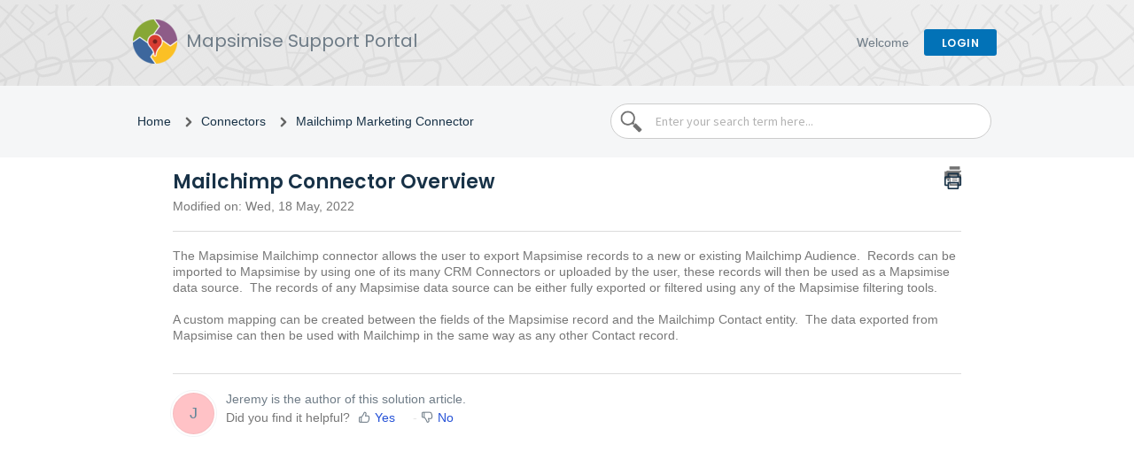

--- FILE ---
content_type: text/html; charset=utf-8
request_url: https://support.mapsimise.com/support/solutions/articles/48000949766-mailchimp-connector-overview
body_size: 8212
content:
<!DOCTYPE html>
       
        <!--[if lt IE 7]><html class="no-js ie6 dew-dsm-theme " lang="en" dir="ltr" data-date-format="non_us"><![endif]-->       
        <!--[if IE 7]><html class="no-js ie7 dew-dsm-theme " lang="en" dir="ltr" data-date-format="non_us"><![endif]-->       
        <!--[if IE 8]><html class="no-js ie8 dew-dsm-theme " lang="en" dir="ltr" data-date-format="non_us"><![endif]-->       
        <!--[if IE 9]><html class="no-js ie9 dew-dsm-theme " lang="en" dir="ltr" data-date-format="non_us"><![endif]-->       
        <!--[if IE 10]><html class="no-js ie10 dew-dsm-theme " lang="en" dir="ltr" data-date-format="non_us"><![endif]-->       
        <!--[if (gt IE 10)|!(IE)]><!--><html class="no-js  dew-dsm-theme " lang="en" dir="ltr" data-date-format="non_us"><!--<![endif]-->
	<head>
		
		<!-- Title for the page -->
<title> Mailchimp Connector Overview : Mapsimise Support Portal </title>

<!-- Meta information -->

      <meta charset="utf-8" />
      <meta http-equiv="X-UA-Compatible" content="IE=edge,chrome=1" />
      <meta name="description" content= "" />
      <meta name="author" content= "Jeremy Hootington" />
       <meta property="og:title" content="Mailchimp Connector Overview" />  <meta property="og:url" content="https://support.mapsimise.com/support/solutions/articles/48000949766-mailchimp-connector-overview" />  <meta property="og:description" content=" The Mapsimise Mailchimp connector allows the user to export Mapsimise records to a new or existing Mailchimp Audience.  Records can be imported to Mapsimise by using one of its many CRM Connectors or uploaded by the user, these records will then ..." />  <meta property="og:image" content="https://s3.amazonaws.com/cdn.freshdesk.com/data/helpdesk/attachments/production/48003350192/logo/lUz_AanJFa9RjzoHNAC0sgCebAG0FHiRTA.png?X-Amz-Algorithm=AWS4-HMAC-SHA256&amp;amp;X-Amz-Credential=AKIAS6FNSMY2XLZULJPI%2F20260112%2Fus-east-1%2Fs3%2Faws4_request&amp;amp;X-Amz-Date=20260112T120407Z&amp;amp;X-Amz-Expires=604800&amp;amp;X-Amz-SignedHeaders=host&amp;amp;X-Amz-Signature=0d60f069e0899f5741c792e4ffb419de84765acdba26576de40d6ff8ffdea86e" />  <meta property="og:site_name" content="Mapsimise Support Portal" />  <meta property="og:type" content="article" />  <meta property="article:author" content="Jeremy Hootington" />  <meta name="twitter:title" content="Mailchimp Connector Overview" />  <meta name="twitter:url" content="https://support.mapsimise.com/support/solutions/articles/48000949766-mailchimp-connector-overview" />  <meta name="twitter:description" content=" The Mapsimise Mailchimp connector allows the user to export Mapsimise records to a new or existing Mailchimp Audience.  Records can be imported to Mapsimise by using one of its many CRM Connectors or uploaded by the user, these records will then ..." />  <meta name="twitter:image" content="https://s3.amazonaws.com/cdn.freshdesk.com/data/helpdesk/attachments/production/48003350192/logo/lUz_AanJFa9RjzoHNAC0sgCebAG0FHiRTA.png?X-Amz-Algorithm=AWS4-HMAC-SHA256&amp;amp;X-Amz-Credential=AKIAS6FNSMY2XLZULJPI%2F20260112%2Fus-east-1%2Fs3%2Faws4_request&amp;amp;X-Amz-Date=20260112T120407Z&amp;amp;X-Amz-Expires=604800&amp;amp;X-Amz-SignedHeaders=host&amp;amp;X-Amz-Signature=0d60f069e0899f5741c792e4ffb419de84765acdba26576de40d6ff8ffdea86e" />  <meta name="twitter:card" content="summary" />  <meta name="keywords" content="connectors, marketing, mailchimp" />  <link rel="canonical" href="https://support.mapsimise.com/support/solutions/articles/48000949766-mailchimp-connector-overview" /> 

<!-- Responsive setting -->
<link rel="apple-touch-icon" href="https://s3.amazonaws.com/cdn.freshdesk.com/data/helpdesk/attachments/production/48003350216/fav_icon/L4gn2vdlpwPdSmF9wLGwIp-H-u71aSvz5Q.png" />
        <link rel="apple-touch-icon" sizes="72x72" href="https://s3.amazonaws.com/cdn.freshdesk.com/data/helpdesk/attachments/production/48003350216/fav_icon/L4gn2vdlpwPdSmF9wLGwIp-H-u71aSvz5Q.png" />
        <link rel="apple-touch-icon" sizes="114x114" href="https://s3.amazonaws.com/cdn.freshdesk.com/data/helpdesk/attachments/production/48003350216/fav_icon/L4gn2vdlpwPdSmF9wLGwIp-H-u71aSvz5Q.png" />
        <link rel="apple-touch-icon" sizes="144x144" href="https://s3.amazonaws.com/cdn.freshdesk.com/data/helpdesk/attachments/production/48003350216/fav_icon/L4gn2vdlpwPdSmF9wLGwIp-H-u71aSvz5Q.png" />
        <meta name="viewport" content="width=device-width, initial-scale=1.0, maximum-scale=5.0, user-scalable=yes" /> 
		
		<!-- Adding meta tag for CSRF token -->
		<meta name="csrf-param" content="authenticity_token" />
<meta name="csrf-token" content="sxXoVhikpFZfptcnYhr08SlsnvdbeX8XaMBsn6i3qrU8ag+lvrMhi5ke0DWxZzT9vOtphDf8ygGIIetHBILNrw==" />
		<!-- End meta tag for CSRF token -->
		
		<!-- Fav icon for portal -->
		<link rel='shortcut icon' href='https://s3.amazonaws.com/cdn.freshdesk.com/data/helpdesk/attachments/production/48003350216/fav_icon/L4gn2vdlpwPdSmF9wLGwIp-H-u71aSvz5Q.png' />

		<!-- Base stylesheet -->
 
		<link rel="stylesheet" media="print" href="https://assets1.freshdesk.com/assets/cdn/portal_print-6e04b27f27ab27faab81f917d275d593fa892ce13150854024baaf983b3f4326.css" />
	  		<link rel="stylesheet" media="screen" href="https://assets1.freshdesk.com/assets/cdn/falcon_portal_utils-a58414d6bc8bc6ca4d78f5b3f76522e4970de435e68a5a2fedcda0db58f21600.css" />	

		
		<!-- Theme stylesheet -->

		<link href="/support/theme.css?v=4&amp;d=1655817332" media="screen" rel="stylesheet" type="text/css">

		<!-- Google font url if present -->
		<link href='https://fonts.googleapis.com/css?family=Source+Sans+Pro:regular,italic,600,700,700italic|Poppins:regular,600,700' rel='stylesheet' type='text/css' nonce='NaliXaoVVSupOQ/PRsHKUg=='>

		<!-- Including default portal based script framework at the top -->
		<script src="https://assets3.freshdesk.com/assets/cdn/portal_head_v2-d07ff5985065d4b2f2826fdbbaef7df41eb75e17b915635bf0413a6bc12fd7b7.js"></script>
		<!-- Including syntexhighlighter for portal -->
		<script src="https://assets8.freshdesk.com/assets/cdn/prism-841b9ba9ca7f9e1bc3cdfdd4583524f65913717a3ab77714a45dd2921531a402.js"></script>

		

		<!-- Access portal settings information via javascript -->
		 <script type="text/javascript">     var portal = {"language":"en","name":"Mapsimise Support Portal","contact_info":"","current_page_name":"article_view","current_tab":"solutions","vault_service":{"url":"https://vault-service.freshworks.com/data","max_try":2,"product_name":"fd"},"current_account_id":1188436,"preferences":{"bg_color":"#f3f5f7","header_color":"#ffffff","help_center_color":"#f3f5f7","footer_color":"#183247","tab_color":"#ffffff","tab_hover_color":"#02b875","btn_background":"#f3f5f7","btn_primary_background":"#0272b7","baseFont":"Source Sans Pro","textColor":"#183247","headingsFont":"Poppins","headingsColor":"#183247","linkColor":"#183247","linkColorHover":"#2753d7","inputFocusRingColor":"#02b875","nonResponsive":"false","personalized_articles":true},"image_placeholders":{"spacer":"https://assets8.freshdesk.com/assets/misc/spacer.gif","profile_thumb":"https://assets7.freshdesk.com/assets/misc/profile_blank_thumb-4a7b26415585aebbd79863bd5497100b1ea52bab8df8db7a1aecae4da879fd96.jpg","profile_medium":"https://assets8.freshdesk.com/assets/misc/profile_blank_medium-1dfbfbae68bb67de0258044a99f62e94144f1cc34efeea73e3fb85fe51bc1a2c.jpg"},"falcon_portal_theme":true,"current_object_id":48000949766};     var attachment_size = 20;     var blocked_extensions = "";     var allowed_extensions = "";     var store = { 
        ticket: {},
        portalLaunchParty: {} };    store.portalLaunchParty.ticketFragmentsEnabled = false;    store.pod = "us-east-1";    store.region = "US"; </script> 


			
	</head>
	<body>
            	
		
		
		<div class="site-header">    
	<header class="site-header__banner" itemtype="//schema.org/WPHeader" itemscope="">
      <div class="ht-container ht-top-cont">		
			<div class="banner-title mapsimise_title">
				<a href="/support/home"class='portal-logo'><span class="portal-img"><i></i>
                    <img src='https://s3.amazonaws.com/cdn.freshdesk.com/data/helpdesk/attachments/production/48003350192/logo/lUz_AanJFa9RjzoHNAC0sgCebAG0FHiRTA.png' alt="Logo"
                        onerror="default_image_error(this)" data-type="logo" />
                 </span></a>
				<h1 class="ellipsis heading">Mapsimise Support Portal</h1>
			</div>	
          <nav class="banner-nav mapsimise_banner-nav">
				 <div class="welcome">Welcome <b></b> </div>  <b><a href="/support/login"><b>Login</b></a></b>
			</nav>		  
      </div>
</header>	
      
  
  
  
  <div class="heading-container">
<div class="heading-banner-padding">
  <div class="heading-banner-content">
    <div class="ht-container">
    <div class="mkb-breadcrumbs_wrap">
      <ol class="hkb-breadcrumbs" itemscope="" itemtype="//schema.org/BreadcrumbList">
        <li itemprop="itemListElement" itemscope="" itemtype="//schema.org/ListItem">
          <a itemprop="item" href="/support/home">
            <span itemprop="name">Home</span>             
          </a>
          <meta itemprop="position" content="1">
        </li> 
         
         <li>        
          	<a href="/support/solutions/48000342312">Connectors</a>	
        </li>
          <li>
          	<a href="/support/solutions/folders/48000659749">Mailchimp Marketing Connector</a>
        </li>        
        
      </ol>
    </div>
    <div>
    <form class="hc-search-form" autocomplete="off" action="/support/search/solutions" id="hc-search-form">
	<div class="">
	<label for="support-search-input" class="hide">Enter your search term here...</label>
		<input placeholder="Enter your search term here..." type="text" name="term" class="input_subpage" style="margin-bottom: 0px;border-radius: 20px; padding-left: 50px; width: 100%; max-width: 430px; background-image: url(https://mapsimise.com/Content/knowledgebase/SearchIcon.png); background-position: left 10px center; background-size: 25px; background-repeat: no-repeat;" value="" rel="page-search" data-max-matches="10" id="support-search-input" autocomplete="off">
			</div>	
		<input type="hidden" name="authenticity_token" value="YbrmRx7/Y4VwWu4bu/x5HGukIx9BagTfZ5AENmyY4vw=">
      </form>
  	</div>
  </div>
</div>
  </div>
  </div>
   
</div>

	
	<!-- Notification Messages -->
	 <div class="alert alert-with-close notice hide" id="noticeajax"></div> 
 
	
   <div class="ht-container">
		<section class="page content rounded-6 min-height-on-desktop fc-folder-show" id="article-show-48000949766">	
	<b class="page-stamp page-stamp-article">
		<b class="icon-page-article"></b>
	</b> 
	<h2 class="heading" name="step1">Mailchimp Connector Overview
		<a href="javascript:print();" class="icon-print solution-print-icon" title="Print this Article"></a>
	</h2>
	<p>Modified on: Wed, 18 May, 2022</p>		
	<hr />
	

	<article class="article-body" id="article-body" rel="image-enlarge">
		<p>The Mapsimise&nbsp;Mailchimp&nbsp;connector allows the user to export Mapsimise records to a new or existing&nbsp;Mailchimp&nbsp;Audience. &nbsp;Records can be imported to Mapsimise by using one of its many CRM Connectors or uploaded by the user, these records will then be used as a Mapsimise data source. &nbsp;The records of any Mapsimise data source can be either fully exported or filtered using any of the Mapsimise filtering tools.&nbsp;</p><p>&nbsp;</p><p>A custom mapping can be created between the fields of the Mapsimise record and the Mailchimp Contact entity. &nbsp;The data exported from Mapsimise can then be used with Mailchimp in the same way as any other Contact record.</p><p data-identifyelement="479" dir="ltr" style="box-sizing: border-box; margin-bottom: 0px; margin-left: 0px; font-size: 13px; line-height: 18px; word-break: normal; overflow-wrap: break-word; color: rgb(24, 50, 71); font-family: -apple-system, BlinkMacSystemFont, &quot;Segoe UI&quot;, Roboto, &quot;Helvetica Neue&quot;, Arial, sans-serif; font-weight: 400; text-align: start; text-indent: 0px;"><br></p>
	</article>

	<hr />	
		

		<div id="article-author">  <div class="user-pic-thumb image-lazy-load "> <div class="thumb avatar-text circle text-center bg-7"> J  </div> </div> <span class="muted">Jeremy is the author of this solution article.</span></div><p class="article-vote" id="voting-container" 
											data-user-id="" 
											data-article-id="48000949766"
											data-language="en">
										Did you find it helpful?<span data-href="/support/solutions/articles/48000949766/thumbs_up" class="vote-up a-link" id="article_thumbs_up" 
									data-remote="true" data-method="put" data-update="#voting-container" 
									data-user-id=""
									data-article-id="48000949766"
									data-language="en"
									data-update-with-message="Glad we could be helpful. Thanks for the feedback.">
								Yes</span><span class="vote-down-container"><span data-href="/support/solutions/articles/48000949766/thumbs_down" class="vote-down a-link" id="article_thumbs_down" 
									data-remote="true" data-method="put" data-update="#vote-feedback-form" 
									data-user-id=""
									data-article-id="48000949766"
									data-language="en"
									data-hide-dom="#voting-container" data-show-dom="#vote-feedback-container">
								No</span></span></p><a class="hide a-link" id="vote-feedback-form-link" data-hide-dom="#vote-feedback-form-link" data-show-dom="#vote-feedback-container">Send feedback</a><div id="vote-feedback-container"class="hide vote-feedback">	<div class="lead">Sorry we couldn't be helpful. Help us improve this article with your feedback.</div>	<div id="vote-feedback-form">		<div class="sloading loading-small loading-block"></div>	</div></div>

  
</section>
<!--<section class="sidebar content rounded-6 fc-related-articles">
	<div id="related_articles"><div class="cs-g-c"><section class="article-list"><h3 class="list-lead">Related Articles</h3><ul rel="remote" 
			data-remote-url="/support/search/articles/48000949766/related_articles?container=related_articles&limit=10" 
			id="related-article-list"></ul></section></div></div>
</section>-->

      </div>	

	



	<footer class="site-footer rounded-6">
		<nav class="footer-links page no-padding">
			<!--
					
						<a href="/support/home" class="">Home</a>
					
						<a href="/support/solutions" class="active">Solutions</a>
					
			-->
			
          <div class="footer-text">© Copyright
            <a class="footer-a" href="https://mapsimise.com/">Mapsimise</a>
          </div>
			<!--  <a href="#portal-cookie-info" rel="freshdialog" data-lazy-load="true" class="cookie-link"
        data-width="450px" title="Why we love Cookies" data-template-footer="">
        Cookie policy
      </a> <div id="portal-cookie-info" class="hide"><textarea>
        <p>We use cookies to try and give you a better experience in Freshdesk. </p>
        <p>You can learn more about what kind of cookies we use, why, and how from our <a href="https://www.freshworks.com/privacy/" target="_blank" rel="nofollow">Privacy Policy</a>. If you hate cookies, or are just on a diet, you can disable them altogether too. Just note that the Freshdesk service is pretty big on some cookies (we love the choco-chip ones), and some portions of Freshdesk may not work properly if you disable cookies.</p>
        <p>We’ll also assume you agree to the way we use cookies and are ok with it as described in our <a href="https://www.freshworks.com/privacy/" target="_blank" rel="nofollow">Privacy Policy</a>, unless you choose to disable them altogether through your browser.</p>
      </textarea></div> -->
		</nav>
	</footer>
<!--  <div class="copyright">
        <a href=https://www.freshworks.com/freshdesk/?utm_source=portal&utm_medium=reflink&utm_campaign=portal_reflink target="_blank" rel="nofollow"> Help Desk Software </a>
        by Freshdesk
      </div> -->




			<script src="https://assets8.freshdesk.com/assets/cdn/portal_bottom-0fe88ce7f44d512c644a48fda3390ae66247caeea647e04d017015099f25db87.js"></script>

		<script src="https://assets2.freshdesk.com/assets/cdn/redactor-642f8cbfacb4c2762350a557838bbfaadec878d0d24e9a0d8dfe90b2533f0e5d.js"></script> 
		<script src="https://assets7.freshdesk.com/assets/cdn/lang/en-4a75f878b88f0e355c2d9c4c8856e16e0e8e74807c9787aaba7ef13f18c8d691.js"></script>
		<!-- for i18n-js translations -->
  		<script src="https://assets1.freshdesk.com/assets/cdn/i18n/portal/en-7dc3290616af9ea64cf8f4a01e81b2013d3f08333acedba4871235237937ee05.js"></script>
		<!-- Including default portal based script at the bottom -->
		<script nonce="NaliXaoVVSupOQ/PRsHKUg==">
//<![CDATA[
	
	jQuery(document).ready(function() {
					
		// Setting the locale for moment js
		moment.lang('en');

		var validation_meassages = {"required":"This field is required.","remote":"Please fix this field.","email":"Please enter a valid email address.","url":"Please enter a valid URL.","date":"Please enter a valid date.","dateISO":"Please enter a valid date ( ISO ).","number":"Please enter a valid number.","digits":"Please enter only digits.","creditcard":"Please enter a valid credit card number.","equalTo":"Please enter the same value again.","two_decimal_place_warning":"Value cannot have more than 2 decimal digits","select2_minimum_limit":"Please type %{char_count} or more letters","select2_maximum_limit":"You can only select %{limit} %{container}","maxlength":"Please enter no more than {0} characters.","minlength":"Please enter at least {0} characters.","rangelength":"Please enter a value between {0} and {1} characters long.","range":"Please enter a value between {0} and {1}.","max":"Please enter a value less than or equal to {0}.","min":"Please enter a value greater than or equal to {0}.","select2_maximum_limit_jq":"You can only select {0} {1}","facebook_limit_exceed":"Your Facebook reply was over 8000 characters. You'll have to be more clever.","messenger_limit_exceeded":"Oops! You have exceeded Messenger Platform's character limit. Please modify your response.","not_equal_to":"This element should not be equal to","email_address_invalid":"One or more email addresses are invalid.","twitter_limit_exceed":"Oops! You have exceeded Twitter's character limit. You'll have to modify your response.","password_does_not_match":"The passwords don't match. Please try again.","valid_hours":"Please enter a valid hours.","reply_limit_exceed":"Your reply was over 2000 characters. You'll have to be more clever.","url_format":"Invalid URL format","url_without_slash":"Please enter a valid URL without '/'","link_back_url":"Please enter a valid linkback URL","requester_validation":"Please enter a valid requester details or <a href=\"#\" id=\"add_requester_btn_proxy\">add new requester.</a>","agent_validation":"Please enter valid agent details","email_or_phone":"Please enter a Email or Phone Number","upload_mb_limit":"Upload exceeds the available 15MB limit","invalid_image":"Invalid image format","atleast_one_role":"At least one role is required for the agent","invalid_time":"Invalid time.","remote_fail":"Remote validation failed","trim_spaces":"Auto trim of leading & trailing whitespace","hex_color_invalid":"Please enter a valid hex color value.","name_duplication":"The name already exists.","invalid_value":"Invalid value","invalid_regex":"Invalid Regular Expression","same_folder":"Cannot move to the same folder.","maxlength_255":"Please enter less than 255 characters","decimal_digit_valid":"Value cannot have more than 2 decimal digits","atleast_one_field":"Please fill at least {0} of these fields.","atleast_one_portal":"Select atleast one portal.","custom_header":"Please type custom header in the format -  header : value","same_password":"Should be same as Password","select2_no_match":"No matching %{container} found","integration_no_match":"no matching data...","time":"Please enter a valid time","valid_contact":"Please add a valid contact","field_invalid":"This field is invalid","select_atleast_one":"Select at least one option.","ember_method_name_reserved":"This name is reserved and cannot be used. Please choose a different name."}	

		jQuery.extend(jQuery.validator.messages, validation_meassages );


		jQuery(".call_duration").each(function () {
			var format,time;
			if (jQuery(this).data("time") === undefined) { return; }
			if(jQuery(this).hasClass('freshcaller')){ return; }
			time = jQuery(this).data("time");
			if (time>=3600) {
			 format = "hh:mm:ss";
			} else {
				format = "mm:ss";
			}
			jQuery(this).html(time.toTime(format));
		});
	});

	// Shortcuts variables
	var Shortcuts = {"global":{"help":"?","save":"mod+return","cancel":"esc","search":"/","status_dialog":"mod+alt+return","save_cuctomization":"mod+shift+s"},"app_nav":{"dashboard":"g d","tickets":"g t","social":"g e","solutions":"g s","forums":"g f","customers":"g c","reports":"g r","admin":"g a","ticket_new":"g n","compose_email":"g m"},"pagination":{"previous":"alt+left","next":"alt+right","alt_previous":"j","alt_next":"k"},"ticket_list":{"ticket_show":"return","select":"x","select_all":"shift+x","search_view":"v","show_description":"space","unwatch":"w","delete":"#","pickup":"@","spam":"!","close":"~","silent_close":"alt+shift+`","undo":"z","reply":"r","forward":"f","add_note":"n","scenario":"s"},"ticket_detail":{"toggle_watcher":"w","reply":"r","forward":"f","add_note":"n","close":"~","silent_close":"alt+shift+`","add_time":"m","spam":"!","delete":"#","show_activities_toggle":"}","properties":"p","expand":"]","undo":"z","select_watcher":"shift+w","go_to_next":["j","down"],"go_to_previous":["k","up"],"scenario":"s","pickup":"@","collaboration":"d"},"social_stream":{"search":"s","go_to_next":["j","down"],"go_to_previous":["k","up"],"open_stream":["space","return"],"close":"esc","reply":"r","retweet":"shift+r"},"portal_customizations":{"preview":"mod+shift+p"},"discussions":{"toggle_following":"w","add_follower":"shift+w","reply_topic":"r"}};
	
	// Date formats
	var DATE_FORMATS = {"non_us":{"moment_date_with_week":"ddd, D MMM, YYYY","datepicker":"d M, yy","datepicker_escaped":"d M yy","datepicker_full_date":"D, d M, yy","mediumDate":"d MMM, yyyy"},"us":{"moment_date_with_week":"ddd, MMM D, YYYY","datepicker":"M d, yy","datepicker_escaped":"M d yy","datepicker_full_date":"D, M d, yy","mediumDate":"MMM d, yyyy"}};

	var lang = { 
		loadingText: "Please Wait...",
		viewAllTickets: "View all tickets"
	};


//]]>
</script> 

		

		<img src='/support/solutions/articles/48000949766-mailchimp-connector-overview/hit' alt='Article views count' aria-hidden='true'/>
		<script type="text/javascript">
     		I18n.defaultLocale = "en";
     		I18n.locale = "en";
		</script>
			
    	


		<!-- Include dynamic input field script for signup and profile pages (Mint theme) -->

	</body>
</html>
